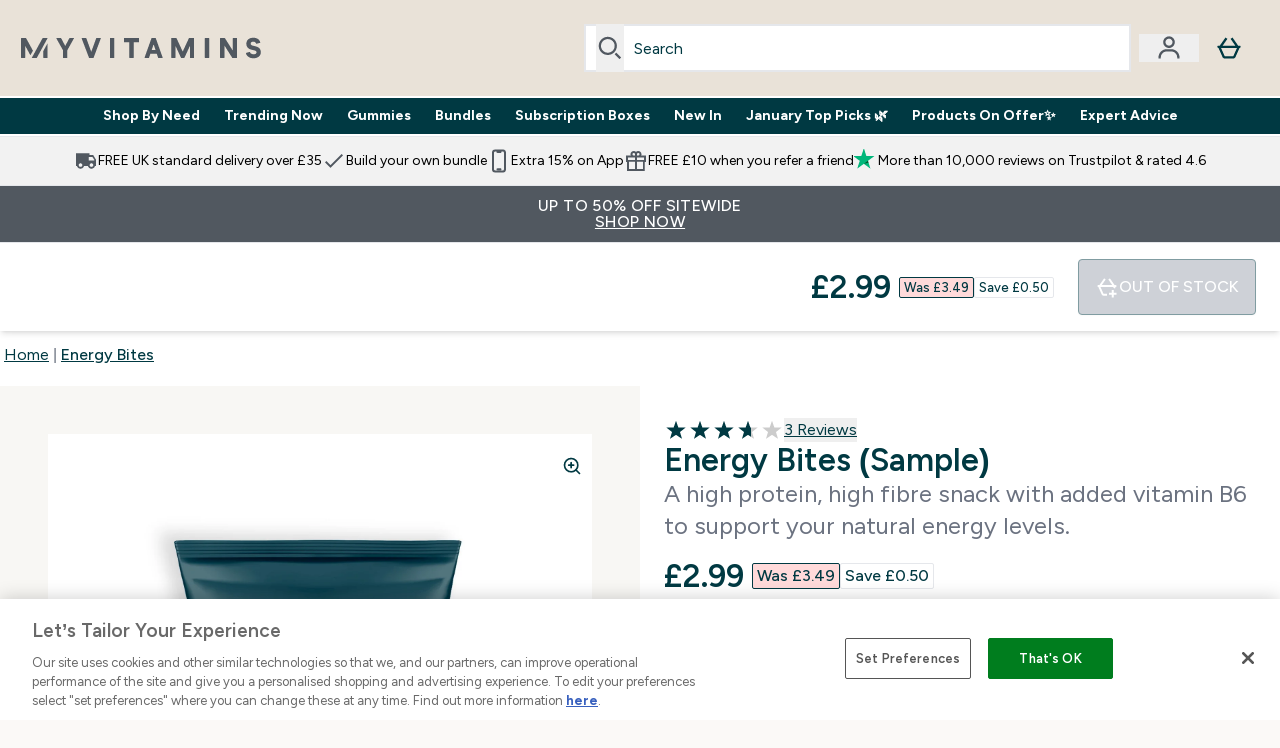

--- FILE ---
content_type: text/html
request_url: https://www.myvitamins.com/fragments/productGalleryFragment
body_size: -1137
content:
<figure class="carouselImages min-w-[250px] lg:min-w-full mr-1 "> <picture class="flex lg:w-full">   <img src="https://www.myvitamins.com/images?url=https://static.thcdn.com/productimg/original/12586229-9404947768811260.jpg&format=webp&auto=avif&crop=1100,1200,smart" alt="Energy Bites (Sample) - Peanut Butter Image 1" loading="eager" width="1100" height="1200" class="snap-center w-full scroll-smooth h-full object-top rounded-lg false object-cover mx-auto" decoding="auto" fetchpriority="auto">  </picture>  </figure><script type="module">class t extends HTMLElement{observer;video;constructor(){super(),this.video=this.querySelector("video"),this.observer=new IntersectionObserver(e=>{e[0].isIntersecting&&this.handleVideoAutoplay()},{threshold:.25})}connectedCallback(){this.video&&this.observer.observe(this)}disconnectedCallback(){this.observer.disconnect()}handleVideoAutoplay(){this.video&&(this.video.setAttribute("autoplay",""),this.video.setAttribute("playsinline",""),this.video.play().catch(e=>{console.warn("Autoplay failed:",e)}),this.observer.unobserve(this))}}!customElements.get("gif-banner")&&customElements.define("gif-banner",t);</script>

--- FILE ---
content_type: text/plain;charset=UTF-8
request_url: https://www.myvitamins.com/api/operation/ProductVariants/
body_size: 1232
content:
{"data":{"product":{"sku":12586230,"variants":[{"title":"Energy Bites (Sample) - Peanut Butter","sku":12586229,"inStock":false,"maxPerOrder":null,"preorderReleaseDate":"2020-09-21","images":[{"original":"https://static.thcdn.com/productimg/original/12586229-9404947768811260.jpg","altText":null}],"product":{"images":[{"original":"https://static.thcdn.com/productimg/1600/1600/12586228-2484816822280886.png","altText":null}],"sku":12586228},"buyNowPayLaterProviders":[{"providerName":"frasers_plus","displayName":"frasers plus","numberOfInstalments":3,"instalmentAmount":{"currency":"GBP","amount":"0.99","displayValue":"£0.99"},"landingPageLink":"/frasers-plus.list"}],"choices":[{"optionKey":"Flavour","key":"Peanut Butter","colour":null,"title":"Peanut Butter"},{"optionKey":"Option","key":"Sample","colour":null,"title":"Sample"}],"price":{"price":{"currency":"GBP","amount":"2.99","displayValue":"£2.99"},"rrp":{"currency":"GBP","amount":"3.49","displayValue":"£3.49"}},"subscriptionContracts":[],"content":[{"key":"range","value":{"__typename":"ProductContentStringListValue","stringListValue":["Vitamins"]}},{"key":"volume","value":{"__typename":"ProductContentStringListValue","stringListValue":["0-75g"]}},{"key":"brand","value":{"__typename":"ProductContentStringListValue","stringListValue":["Myvitamins"]}},{"key":"synopsis","value":{"__typename":"ProductContentRichContentListValue","richContentListValue":[{"content":[{"type":"HTML","content":"<p><strong>What Are Myvitamins Energy Bites? </strong></p>\n<p>Myvitamins Energy Bites are a Peanut Butter flavour snack designed to support your daily routine.</p>\n<p>Our expert formula includes vitamin B6 to maintain your energy levels (1) and contribute to immune health. 2</p>\n<p><strong>Why Use Myvitamins Energy Bites?</strong></p>\n<p>Protein is an essential part of our diet, important for the maintenance and growth of muscle mass. 3</p>\n<p>Our Energy Bites are a high fibre, high protein snack, enriched with maca and guarana to support your wellbeing. We’ve also added vitamin B6, an essential vitamin which contributes to cognitive health. 4</p>\n<p><strong>What Works Well With Myvitamins Energy Bites? </strong></p>\n<p>Protein is an important nutrient regardless of your fitness goals. To support your intake further, try <a href=\"https://www.myvitamins.com/sports-nutrition/whey-protein-powder/11684848.html?\">Myvitamins Whey Protein Powder.</a> It contains 21g of protein per serving.</p>\n<p>&nbsp;</p>\n<p><strong>References&nbsp;</strong></p>\n<p>1. Vitamin B6 contributes to normal energy-yielding metabolism.</p>\n<p>2. Vitamin B6 contributes to the normal function of the immune system.</p>\n<p>3. Protein contributes to the growth and maintenance of muscle mass.</p>\n<p>4. Vitamin B6 contributes to normal psychological function.</p>"}]}]}},{"key":"nutritionalInfo","value":{"__typename":"ProductContentRichContentValue","richContentValue":{"content":[{"type":"HTML","content":"<p><strong>Per Daily Serving</strong> - 1&nbsp;bag (45g)</p>\n<div>\n <div class=\"nutritional-info-container\">\n  <h2 class=\"nutritional-info-title\">Nutritional Information</h2>\n  <table border=\"\">\n   <thead>\n   </thead>\n   <tbody>\n   </tbody>\n   <thead>\n    <tr>\n     <td colspan=\"\">&nbsp;</td>\n     <td><strong>Per 100g</strong></td>\n     <td><strong>Per Serving (45g)</strong></td>\n    </tr>\n   </thead>\n   <tbody>\n    <tr>\n     <td colspan=\"\"><strong>Energy</strong></td>\n     <td>1760 kJ/421 kcal</td>\n     <td>792 kJ/190 kcal</td>\n    </tr>\n    <tr>\n     <td colspan=\"\"><strong>Fat</strong></td>\n     <td>20 g</td>\n     <td>9.1 g</td>\n    </tr>\n    <tr>\n     <td colspan=\"\"><strong>of which saturates</strong></td>\n     <td>3.7 g</td>\n     <td>1.7 g</td>\n    </tr>\n    <tr>\n     <td colspan=\"\"><strong>Carbohydrate</strong></td>\n     <td>33 g</td>\n     <td>15 g</td>\n    </tr>\n    <tr>\n     <td colspan=\"\"><strong>of which sugars</strong></td>\n     <td>29 g</td>\n     <td>13 g</td>\n    </tr>\n    <tr>\n     <td colspan=\"\"><strong>Fibre</strong></td>\n     <td>11 g</td>\n     <td>4.8 g</td>\n    </tr>\n    <tr>\n     <td colspan=\"\"><strong>Protein</strong></td>\n     <td>22 g</td>\n     <td>9.8 g</td>\n    </tr>\n    <tr>\n     <td colspan=\"\"><strong>Salt</strong></td>\n     <td>0.06 g</td>\n     <td>0.03 g</td>\n    </tr>\n    <tr>\n    </tr>\n   </tbody>\n  </table>\n </div>\n <div>\n  <div class=\"nutritional-info-container\">\n   <h2>Active Ingredients</h2>\n   <table border=\"\">\n    <thead>\n    </thead>\n    <tbody>\n    </tbody>\n    <thead>\n     <tr>\n      <td colspan=\"\">&nbsp;</td>\n      <td><strong>Per Serving</strong></td>\n      <td><strong>*NRV</strong></td>\n     </tr>\n    </thead>\n    <tbody>\n     <tr class=\"thick-end\">\n      <td colspan=\"\"><strong>Maca Powder</strong></td>\n      <td>659mg</td>\n     </tr>\n     <tr>\n      <td colspan=\"\"><strong>Guarana Extract</strong></td>\n      <td>446mg</td>\n     </tr>\n     <tr>\n      <td colspan=\"\"><strong>Vitamin B6</strong></td>\n      <td>2.7mg</td>\n      <td>193%</td>\n     </tr>\n     <tr>\n     </tr>\n    </tbody>\n   </table>\n  </div>\n  <p>*NRV - Nutrient Reference Value</p>\n </div>\n</div>"}]}}},{"key":"ingredients","value":{"__typename":"ProductContentRichContentValue","richContentValue":{"content":[{"type":"HTML","content":"<p>For allergens, see ingredients in <strong>bold</strong>. May also contain nuts and eggs.</p>\n<p><strong>Peanuts</strong> (44%), Dates, Whey Protein Isolate (<strong>Milk</strong>) (9%), Tapioca Fibre, Rice Starch, Concentrated Grape Juice, Maca (<em>Lepidium meyenii</em>), Guarana Seed Extract (<em>Paullinia cupana</em>), Pink Himalayan Salt.</p>"}]}}},{"key":"suggestedUse","value":{"__typename":"ProductContentRichContentValue","richContentValue":{"content":[{"type":"HTML","content":"<p>Consume as a snack as and when required.</p>\n<p>Store in a cool, dry place away from direct sunlight. This product is intended to be used alongside an active lifestyle and a balanced diet. Suitable for vegetarians. May contain pits from fruit.</p>"}]}}},{"key":"legalName","value":{"__typename":"ProductContentRichContentValue","richContentValue":{"content":[{"type":"HTML","content":"<p>Peanut Energy Balls with Maca &amp; Guarana.</p>"}]}}},{"key":"keyBenefits","value":{"__typename":"ProductContentRichContentValue","richContentValue":{"content":[{"type":"HTML","content":"<ul>\n <li>Contains 9.8g protein.</li>\n <li>High fibre.</li>\n <li>Added natural sugars.</li>\n <li>A tasty snack, perfect for on-the-go.</li>\n</ul>"}]}}}]},{"title":"Energy Bites - Peanut Butter","sku":12586231,"inStock":false,"maxPerOrder":null,"preorderReleaseDate":"2020-09-21","images":[{"original":"https://static.thcdn.com/productimg/original/12586231-9434947768869322.jpg","altText":null},{"original":"https://static.thcdn.com/productimg/original/12586231-1064947768929019.jpg","altText":null}],"product":{"images":[{"original":"https://static.thcdn.com/productimg/1600/1600/12586230-1344816822615188.png","altText":null},{"original":"https://static.thcdn.com/productimg/1600/1600/12586230-1474816822672557.png","altText":null}],"sku":12586230},"buyNowPayLaterProviders":[{"providerName":"frasers_plus","displayName":"frasers plus","numberOfInstalments":3,"instalmentAmount":{"currency":"GBP","amount":"3.66","displayValue":"£3.66"},"landingPageLink":"/frasers-plus.list"}],"choices":[{"optionKey":"Flavour","key":"Peanut Butter","colour":null,"title":"Peanut Butter"},{"optionKey":"Option","key":"Box of 12","colour":null,"title":"Box of 12"}],"price":{"price":{"currency":"GBP","amount":"10.99","displayValue":"£10.99"},"rrp":{"currency":"GBP","amount":"25.99","displayValue":"£25.99"}},"subscriptionContracts":[],"content":[{"key":"range","value":{"__typename":"ProductContentStringListValue","stringListValue":["Vitamins"]}},{"key":"volume","value":{"__typename":"ProductContentStringListValue","stringListValue":["500-750g"]}},{"key":"brand","value":{"__typename":"ProductContentStringListValue","stringListValue":["Myvitamins"]}},{"key":"synopsis","value":{"__typename":"ProductContentRichContentListValue","richContentListValue":[{"content":[{"type":"HTML","content":"<p><strong>What Are&nbsp;Myvitamins Energy Bites? </strong></p>\n<p>A source of vitamin B6 for energy-yielding metabolism, Myvitamins Energy Bites are a tasty and convenient way to support your energy levels. (3) Not only do they contain vitamin B6 to help reduce tiredness and fatigue,(1) they are also enriched with maca and guarana. Plus, they come in a delicious peanut butter flavour.</p>\n<p><strong>Why Use Our Energy Bites? </strong></p>\n<p>If you’re looking for a healthy, on-the-go snack with added benefits, our Energy Bites are for you. Our Energy Bites are a high protein, high fibre tasty snack made with added vitamin B6, which contributes to normal psychological function,(2)&nbsp;and to the normal function of the immune system.4</p>\n<p><strong>What Works well with Myvitamins Energy Bites? </strong></p>\n<p>To increase your daily protein intake, try our <a href=\"https://www.myvitamins.com/sports-nutrition/collagen-powder/12104575.html?\">Collagen powder,</a> with 20g collagen per serving.</p>\n<p><strong>References</strong></p>\n<p>1. Vitamin B6 contributes to the reduction of tiredness and fatigue.</p>\n<p>2. Vitamin B6 contributes to normal psychological function.</p>\n<p>3. Vitamin B6 contributes to normal energy-yielding metabolism.</p>\n<p>4. Vitamin B6 contributes to the normal function of the immune system.</p>"}]}]}},{"key":"nutritionalInfo","value":{"__typename":"ProductContentRichContentValue","richContentValue":{"content":[{"type":"HTML","content":"<p><strong>Per Daily Serving</strong> - 1&nbsp;bag (45g)</p>\n<p><strong>Servings Per Container</strong> - 12 bags in a box (540g)</p>\n<div>\n <h2>Nutritional Information</h2>\n <table border=\"\">\n  <thead>\n  </thead>\n  <tbody>\n  </tbody>\n  <thead>\n   <tr>\n    <td colspan=\"\">&nbsp;</td>\n    <td><strong>Per 100g</strong></td>\n    <td><strong>Per Serving (45g)</strong></td>\n   </tr>\n  </thead>\n  <tbody>\n   <tr>\n    <td colspan=\"\"><strong>Energy</strong></td>\n    <td>1760 kJ/421 kcal</td>\n    <td>792 kJ/190 kcal</td>\n   </tr>\n   <tr>\n    <td colspan=\"\"><strong>Fat</strong></td>\n    <td>20 g</td>\n    <td>9.1 g</td>\n   </tr>\n   <tr>\n    <td colspan=\"\"><strong>of which saturates</strong></td>\n    <td>3.7 g</td>\n    <td>1.7 g</td>\n   </tr>\n   <tr>\n    <td colspan=\"\"><strong>Carbohydrate</strong></td>\n    <td>33 g</td>\n    <td>15 g</td>\n   </tr>\n   <tr>\n    <td colspan=\"\"><strong>of which sugars</strong></td>\n    <td>29 g</td>\n    <td>13 g</td>\n   </tr>\n   <tr>\n    <td colspan=\"\"><strong>Fibre</strong></td>\n    <td>11 g</td>\n    <td>4.8 g</td>\n   </tr>\n   <tr>\n    <td colspan=\"\"><strong>Protein</strong></td>\n    <td>22 g</td>\n    <td>9.8 g</td>\n   </tr>\n   <tr>\n    <td colspan=\"\"><strong>Salt</strong></td>\n    <td>0.06 g</td>\n    <td>0.03 g</td>\n   </tr>\n   <tr>\n   </tr>\n  </tbody>\n </table>\n</div>\n<div>\n <div class=\"nutritional-info-container\">\n  <h2>Active Ingredients</h2>\n  <table border=\"\">\n   <thead>\n   </thead>\n   <tbody>\n   </tbody>\n   <thead>\n    <tr>\n     <td colspan=\"\">&nbsp;</td>\n     <td><strong>Per Serving</strong></td>\n     <td><strong>*NRV</strong></td>\n    </tr>\n   </thead>\n   <tbody>\n    <tr class=\"thick-end\">\n     <td colspan=\"\"><strong>Maca Powder</strong></td>\n     <td>659g</td>\n    </tr>\n    <tr>\n     <td colspan=\"\"><strong>Guarana Extract</strong></td>\n     <td>446mg</td>\n    </tr>\n    <tr>\n     <td colspan=\"\"><strong>Vitamin B6</strong></td>\n     <td>2.7mg</td>\n     <td>193%</td>\n    </tr>\n    <tr>\n    </tr>\n   </tbody>\n  </table>\n </div>\n <p>*NRV - Nutrient Reference Value</p>\n</div>"}]}}},{"key":"ingredients","value":{"__typename":"ProductContentRichContentValue","richContentValue":{"content":[{"type":"HTML","content":"<p>For allergens, see ingredients in <strong>bold</strong>. May also contain nuts and eggs.</p>\n<p><strong>Peanuts</strong> (44%), Dates, Whey Protein Isolate (<strong>Milk</strong>) (9%), Tapioca Fibre, Rice Starch, Concentrated Grape Juice, Maca (<em>Lepidium meyenii</em>), Guarana Seed Extract (<em>Paullinia cupana</em>), Pink Himalayan Salt.</p>"}]}}},{"key":"suggestedUse","value":{"__typename":"ProductContentRichContentValue","richContentValue":{"content":[{"type":"HTML","content":"<p>Consume as a snack as and when required.</p>\n<p>Store in a cool, dry place away from direct sunlight. This product is intended to be used alongside an active lifestyle and a balanced diet. Suitable for vegetarians. May contain pits from fruit.</p>"}]}}},{"key":"legalName","value":{"__typename":"ProductContentRichContentValue","richContentValue":{"content":[{"type":"HTML","content":"<p>Peanut Energy Balls with Maca &amp; Guarana.</p>"}]}}},{"key":"keyBenefits","value":{"__typename":"ProductContentRichContentValue","richContentValue":{"content":[{"type":"HTML","content":"<ul>\n <li>9.8g Protein.</li>\n <li>High Fibre.</li>\n <li>Natural Sugars.</li>\n <li>Added vitamin B6.</li>\n</ul>"}]}}}]}]}},"extensions":{"ray":"gzpCh_QREfCcHFlPXNtcnA","server":"PRODUCTION-C-FKKMT","flags":[],"experiments":{},"rateLimitersFiring":[{"rateLimitingBucket":"MARKETING_MATERIAL_SIGN_UP","captchaBypassAvailable":[{"type":"V2_VISIBLE","siteKey":"6Lek4QYUAAAAAPx4lV4P6g_6GQU143PbW8ElXDaM"},{"type":"V2_INVISIBLE","siteKey":"6LeOXSQUAAAAAEO4MPgvQ0eoZAPChoYgikpihRIr"}]},{"rateLimitingBucket":"REFERRAL_EMAIL","captchaBypassAvailable":[{"type":"V2_VISIBLE","siteKey":"6Lek4QYUAAAAAPx4lV4P6g_6GQU143PbW8ElXDaM"},{"type":"V2_INVISIBLE","siteKey":"6LeOXSQUAAAAAEO4MPgvQ0eoZAPChoYgikpihRIr"}]}],"surrogateControl":{"noStore":true,"maxAge":null,"swr":null,"sie":null,"scope":null}}}